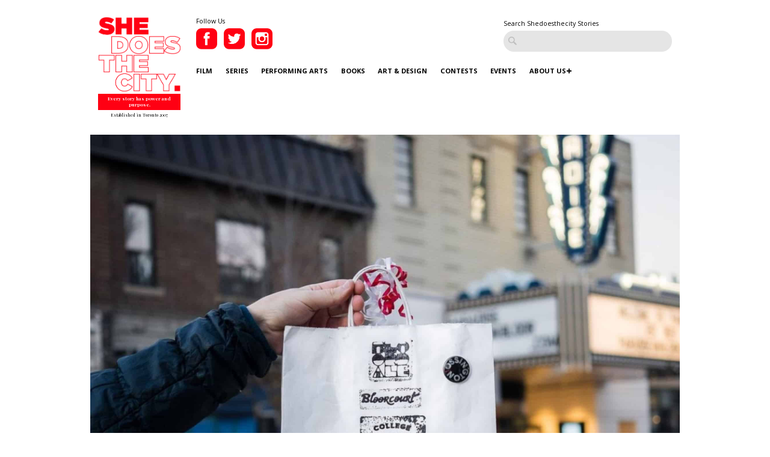

--- FILE ---
content_type: text/html; charset=UTF-8
request_url: https://www.shedoesthecity.com/order-a-bagoftoronto-to-help-support-small-businesses-in-your-neighbourhood-delivered-right-to-the-door/
body_size: 76565
content:
<!DOCTYPE html>

<head>

<meta http-equiv="Content-Type" content="text/html; charset=UTF-8" />
<meta name="viewport" content="width=device-width" />
<meta name="generator" content="WordPress 6.9" /><!-- Please leave for stats -->
<meta property="fb:admins" content="648160680" />

<meta charset="utf-8">
<meta http-equiv="X-UA-Compatible" content="IE=edge">
<meta http-equiv="Content-Type" content="text/html; charset=UTF-8" />

<meta name="generator" content="WordPress 6.9" /><!-- Please leave for stats -->

<!-- Facebook Meta Data Image -->
  <meta property="og:image" content="https://www.shedoesthecity.com/wp-content/uploads/files/2020/11/SquarePic_20201116_10381089.jpg" />

<!-- Pub Exchange  -->
<meta name="pubexchange:image" content="https://www.shedoesthecity.com/wp-content/uploads/files/2020/11/SquarePic_20201116_10381089-400x400.jpg">

<link rel="icon" href="https://www.shedoesthecity.com/wp-content/themes/sdtc-2021/images/favicon.ico">



<link rel="stylesheet" href="https://www.shedoesthecity.com/wp-content/themes/sdtc-2021/style.css" type="text/css" media="screen" />

<link rel="alternate" type="application/rss+xml" title="SheDoesTheCity RSS Feed" href="https://www.shedoesthecity.com/feed/" />
<link rel="alternate" type="application/rss+xml" title="SheDoesTheCity Comments RSS Feed" href="https://www.shedoesthecity.com/comments/feed/"  />

<link rel="pingback" href="https://www.shedoesthecity.com/xmlrpc.php" />	

<!-- Owl Carousel-->
<link rel="stylesheet" type="text/css" href="https://cdnjs.cloudflare.com/ajax/libs/OwlCarousel2/2.1.6/assets/owl.carousel.min.css">

<meta name='robots' content='index, follow, max-image-preview:large, max-snippet:-1, max-video-preview:-1' />

	<!-- This site is optimized with the Yoast SEO plugin v26.8 - https://yoast.com/product/yoast-seo-wordpress/ -->
	<title>Order a #BagOfToronto to help support small businesses in your neighbourhood | SheDoesTheCity</title>
	<link rel="canonical" href="https://www.shedoesthecity.com/order-a-bagoftoronto-to-help-support-small-businesses-in-your-neighbourhood-delivered-right-to-the-door/" />
	<meta property="og:locale" content="en_US" />
	<meta property="og:type" content="article" />
	<meta property="og:title" content="Order a #BagOfToronto to help support small businesses in your neighbourhood | SheDoesTheCity" />
	<meta property="og:description" content="Residents can now choose a Bag of Toronto from five different west-end neighbourhoods." />
	<meta property="og:url" content="https://www.shedoesthecity.com/order-a-bagoftoronto-to-help-support-small-businesses-in-your-neighbourhood-delivered-right-to-the-door/" />
	<meta property="og:site_name" content="SheDoesTheCity" />
	<meta property="article:publisher" content="https://www.facebook.com/SheDoesTheCity" />
	<meta property="article:published_time" content="2020-11-16T16:21:41+00:00" />
	<meta property="article:modified_time" content="2020-11-16T16:22:14+00:00" />
	<meta property="og:image" content="https://www.shedoesthecity.com/wp-content/uploads/files/2020/11/SquarePic_20201116_10381089.jpg" />
	<meta property="og:image:width" content="2048" />
	<meta property="og:image:height" content="2048" />
	<meta property="og:image:type" content="image/jpeg" />
	<meta name="author" content="shedoesthecity" />
	<meta name="twitter:card" content="summary_large_image" />
	<meta name="twitter:creator" content="@shedoesthecity" />
	<meta name="twitter:site" content="@shedoesthecity" />
	<meta name="twitter:label1" content="Written by" />
	<meta name="twitter:data1" content="shedoesthecity" />
	<meta name="twitter:label2" content="Est. reading time" />
	<meta name="twitter:data2" content="1 minute" />
	<script type="application/ld+json" class="yoast-schema-graph">{"@context":"https://schema.org","@graph":[{"@type":"Article","@id":"https://www.shedoesthecity.com/order-a-bagoftoronto-to-help-support-small-businesses-in-your-neighbourhood-delivered-right-to-the-door/#article","isPartOf":{"@id":"https://www.shedoesthecity.com/order-a-bagoftoronto-to-help-support-small-businesses-in-your-neighbourhood-delivered-right-to-the-door/"},"author":{"name":"shedoesthecity","@id":"https://www.shedoesthecity.com/#/schema/person/7dab62168715dd3a9c4ca0fcc3018bd8"},"headline":"Order a #BagOfToronto to help support small businesses in your neighbourhood","datePublished":"2020-11-16T16:21:41+00:00","dateModified":"2020-11-16T16:22:14+00:00","mainEntityOfPage":{"@id":"https://www.shedoesthecity.com/order-a-bagoftoronto-to-help-support-small-businesses-in-your-neighbourhood-delivered-right-to-the-door/"},"wordCount":295,"publisher":{"@id":"https://www.shedoesthecity.com/#organization"},"image":{"@id":"https://www.shedoesthecity.com/order-a-bagoftoronto-to-help-support-small-businesses-in-your-neighbourhood-delivered-right-to-the-door/#primaryimage"},"thumbnailUrl":"https://www.shedoesthecity.com/wp-content/uploads/files/2020/11/SquarePic_20201116_10381089.jpg","keywords":["Bag of Toronto","Bar Neon","Bloorcourt","Bloordale","Giuletta","Maker Bean Cafe","Ossington","Paradise Theatre","Prairie Boy Bread","Queen West","Shop Local","Style Garage"],"articleSection":["Fashion &amp; Beauty","Food &amp; Drink"],"inLanguage":"en-US"},{"@type":"WebPage","@id":"https://www.shedoesthecity.com/order-a-bagoftoronto-to-help-support-small-businesses-in-your-neighbourhood-delivered-right-to-the-door/","url":"https://www.shedoesthecity.com/order-a-bagoftoronto-to-help-support-small-businesses-in-your-neighbourhood-delivered-right-to-the-door/","name":"Order a #BagOfToronto to help support small businesses in your neighbourhood | SheDoesTheCity","isPartOf":{"@id":"https://www.shedoesthecity.com/#website"},"primaryImageOfPage":{"@id":"https://www.shedoesthecity.com/order-a-bagoftoronto-to-help-support-small-businesses-in-your-neighbourhood-delivered-right-to-the-door/#primaryimage"},"image":{"@id":"https://www.shedoesthecity.com/order-a-bagoftoronto-to-help-support-small-businesses-in-your-neighbourhood-delivered-right-to-the-door/#primaryimage"},"thumbnailUrl":"https://www.shedoesthecity.com/wp-content/uploads/files/2020/11/SquarePic_20201116_10381089.jpg","datePublished":"2020-11-16T16:21:41+00:00","dateModified":"2020-11-16T16:22:14+00:00","breadcrumb":{"@id":"https://www.shedoesthecity.com/order-a-bagoftoronto-to-help-support-small-businesses-in-your-neighbourhood-delivered-right-to-the-door/#breadcrumb"},"inLanguage":"en-US","potentialAction":[{"@type":"ReadAction","target":["https://www.shedoesthecity.com/order-a-bagoftoronto-to-help-support-small-businesses-in-your-neighbourhood-delivered-right-to-the-door/"]}]},{"@type":"ImageObject","inLanguage":"en-US","@id":"https://www.shedoesthecity.com/order-a-bagoftoronto-to-help-support-small-businesses-in-your-neighbourhood-delivered-right-to-the-door/#primaryimage","url":"https://www.shedoesthecity.com/wp-content/uploads/files/2020/11/SquarePic_20201116_10381089.jpg","contentUrl":"https://www.shedoesthecity.com/wp-content/uploads/files/2020/11/SquarePic_20201116_10381089.jpg","width":2048,"height":2048},{"@type":"BreadcrumbList","@id":"https://www.shedoesthecity.com/order-a-bagoftoronto-to-help-support-small-businesses-in-your-neighbourhood-delivered-right-to-the-door/#breadcrumb","itemListElement":[{"@type":"ListItem","position":1,"name":"shedoesthecity","item":"https://www.shedoesthecity.com/"},{"@type":"ListItem","position":2,"name":"Order a #BagOfToronto to help support small businesses in your neighbourhood"}]},{"@type":"WebSite","@id":"https://www.shedoesthecity.com/#website","url":"https://www.shedoesthecity.com/","name":"SheDoesTheCity","description":"Every story has power and purpose.","publisher":{"@id":"https://www.shedoesthecity.com/#organization"},"potentialAction":[{"@type":"SearchAction","target":{"@type":"EntryPoint","urlTemplate":"https://www.shedoesthecity.com/?s={search_term_string}"},"query-input":{"@type":"PropertyValueSpecification","valueRequired":true,"valueName":"search_term_string"}}],"inLanguage":"en-US"},{"@type":"Organization","@id":"https://www.shedoesthecity.com/#organization","name":"Shedoesthecity","url":"https://www.shedoesthecity.com/","logo":{"@type":"ImageObject","inLanguage":"en-US","@id":"https://www.shedoesthecity.com/#/schema/logo/image/","url":"https://www.shedoesthecity.com/wp-content/uploads/files/2021/12/sdtc-logo.png","contentUrl":"https://www.shedoesthecity.com/wp-content/uploads/files/2021/12/sdtc-logo.png","width":1233,"height":1113,"caption":"Shedoesthecity"},"image":{"@id":"https://www.shedoesthecity.com/#/schema/logo/image/"},"sameAs":["https://www.facebook.com/SheDoesTheCity","https://x.com/shedoesthecity","https://www.instagram.com/shedoesthecity/","https://www.linkedin.com/company/shedoesthecity/","https://www.pinterest.ca/shedoesthecity/","https://www.youtube.com/channel/UC2HhMAPO5dvsTd1zwGK4nOg"]},{"@type":"Person","@id":"https://www.shedoesthecity.com/#/schema/person/7dab62168715dd3a9c4ca0fcc3018bd8","name":"shedoesthecity","image":{"@type":"ImageObject","inLanguage":"en-US","@id":"https://www.shedoesthecity.com/#/schema/person/image/","url":"https://secure.gravatar.com/avatar/c001f8dfe4dd575778a8c1e261ff8adfe38f2067e4eb8af773c47aa7a0444feb?s=96&d=mm&r=g","contentUrl":"https://secure.gravatar.com/avatar/c001f8dfe4dd575778a8c1e261ff8adfe38f2067e4eb8af773c47aa7a0444feb?s=96&d=mm&r=g","caption":"shedoesthecity"},"description":"An imperfect life guide for women...","sameAs":["https://x.com/shedoesthecity"],"url":"https://www.shedoesthecity.com/author/shedoesthecity/"}]}</script>
	<!-- / Yoast SEO plugin. -->


<link rel="alternate" title="oEmbed (JSON)" type="application/json+oembed" href="https://www.shedoesthecity.com/wp-json/oembed/1.0/embed?url=https%3A%2F%2Fwww.shedoesthecity.com%2Forder-a-bagoftoronto-to-help-support-small-businesses-in-your-neighbourhood-delivered-right-to-the-door%2F" />
<link rel="alternate" title="oEmbed (XML)" type="text/xml+oembed" href="https://www.shedoesthecity.com/wp-json/oembed/1.0/embed?url=https%3A%2F%2Fwww.shedoesthecity.com%2Forder-a-bagoftoronto-to-help-support-small-businesses-in-your-neighbourhood-delivered-right-to-the-door%2F&#038;format=xml" />
<style id='wp-img-auto-sizes-contain-inline-css' type='text/css'>
img:is([sizes=auto i],[sizes^="auto," i]){contain-intrinsic-size:3000px 1500px}
/*# sourceURL=wp-img-auto-sizes-contain-inline-css */
</style>
<link rel='stylesheet' id='sbi_styles-css' href='https://www.shedoesthecity.com/wp-content/plugins/instagram-feed/css/sbi-styles.min.css?ver=6.10.0' type='text/css' media='all' />
<style id='wp-emoji-styles-inline-css' type='text/css'>

	img.wp-smiley, img.emoji {
		display: inline !important;
		border: none !important;
		box-shadow: none !important;
		height: 1em !important;
		width: 1em !important;
		margin: 0 0.07em !important;
		vertical-align: -0.1em !important;
		background: none !important;
		padding: 0 !important;
	}
/*# sourceURL=wp-emoji-styles-inline-css */
</style>
<style id='wp-block-library-inline-css' type='text/css'>
:root{--wp-block-synced-color:#7a00df;--wp-block-synced-color--rgb:122,0,223;--wp-bound-block-color:var(--wp-block-synced-color);--wp-editor-canvas-background:#ddd;--wp-admin-theme-color:#007cba;--wp-admin-theme-color--rgb:0,124,186;--wp-admin-theme-color-darker-10:#006ba1;--wp-admin-theme-color-darker-10--rgb:0,107,160.5;--wp-admin-theme-color-darker-20:#005a87;--wp-admin-theme-color-darker-20--rgb:0,90,135;--wp-admin-border-width-focus:2px}@media (min-resolution:192dpi){:root{--wp-admin-border-width-focus:1.5px}}.wp-element-button{cursor:pointer}:root .has-very-light-gray-background-color{background-color:#eee}:root .has-very-dark-gray-background-color{background-color:#313131}:root .has-very-light-gray-color{color:#eee}:root .has-very-dark-gray-color{color:#313131}:root .has-vivid-green-cyan-to-vivid-cyan-blue-gradient-background{background:linear-gradient(135deg,#00d084,#0693e3)}:root .has-purple-crush-gradient-background{background:linear-gradient(135deg,#34e2e4,#4721fb 50%,#ab1dfe)}:root .has-hazy-dawn-gradient-background{background:linear-gradient(135deg,#faaca8,#dad0ec)}:root .has-subdued-olive-gradient-background{background:linear-gradient(135deg,#fafae1,#67a671)}:root .has-atomic-cream-gradient-background{background:linear-gradient(135deg,#fdd79a,#004a59)}:root .has-nightshade-gradient-background{background:linear-gradient(135deg,#330968,#31cdcf)}:root .has-midnight-gradient-background{background:linear-gradient(135deg,#020381,#2874fc)}:root{--wp--preset--font-size--normal:16px;--wp--preset--font-size--huge:42px}.has-regular-font-size{font-size:1em}.has-larger-font-size{font-size:2.625em}.has-normal-font-size{font-size:var(--wp--preset--font-size--normal)}.has-huge-font-size{font-size:var(--wp--preset--font-size--huge)}.has-text-align-center{text-align:center}.has-text-align-left{text-align:left}.has-text-align-right{text-align:right}.has-fit-text{white-space:nowrap!important}#end-resizable-editor-section{display:none}.aligncenter{clear:both}.items-justified-left{justify-content:flex-start}.items-justified-center{justify-content:center}.items-justified-right{justify-content:flex-end}.items-justified-space-between{justify-content:space-between}.screen-reader-text{border:0;clip-path:inset(50%);height:1px;margin:-1px;overflow:hidden;padding:0;position:absolute;width:1px;word-wrap:normal!important}.screen-reader-text:focus{background-color:#ddd;clip-path:none;color:#444;display:block;font-size:1em;height:auto;left:5px;line-height:normal;padding:15px 23px 14px;text-decoration:none;top:5px;width:auto;z-index:100000}html :where(.has-border-color){border-style:solid}html :where([style*=border-top-color]){border-top-style:solid}html :where([style*=border-right-color]){border-right-style:solid}html :where([style*=border-bottom-color]){border-bottom-style:solid}html :where([style*=border-left-color]){border-left-style:solid}html :where([style*=border-width]){border-style:solid}html :where([style*=border-top-width]){border-top-style:solid}html :where([style*=border-right-width]){border-right-style:solid}html :where([style*=border-bottom-width]){border-bottom-style:solid}html :where([style*=border-left-width]){border-left-style:solid}html :where(img[class*=wp-image-]){height:auto;max-width:100%}:where(figure){margin:0 0 1em}html :where(.is-position-sticky){--wp-admin--admin-bar--position-offset:var(--wp-admin--admin-bar--height,0px)}@media screen and (max-width:600px){html :where(.is-position-sticky){--wp-admin--admin-bar--position-offset:0px}}
/*wp_block_styles_on_demand_placeholder:6978375c49fcc*/
/*# sourceURL=wp-block-library-inline-css */
</style>
<style id='classic-theme-styles-inline-css' type='text/css'>
/*! This file is auto-generated */
.wp-block-button__link{color:#fff;background-color:#32373c;border-radius:9999px;box-shadow:none;text-decoration:none;padding:calc(.667em + 2px) calc(1.333em + 2px);font-size:1.125em}.wp-block-file__button{background:#32373c;color:#fff;text-decoration:none}
/*# sourceURL=/wp-includes/css/classic-themes.min.css */
</style>
<link rel='stylesheet' id='contact-form-7-css' href='https://www.shedoesthecity.com/wp-content/plugins/contact-form-7/includes/css/styles.css?ver=5.8' type='text/css' media='all' />
<script type="text/javascript" src="https://www.shedoesthecity.com/wp-content/themes/sdtc-2021/js/jquery.min.js?ver=3.5.1" id="jquery-js"></script>
<script type="text/javascript" id="my_loadmore-js-extra">
/* <![CDATA[ */
var misha_loadmore_params = {"ajaxurl":"https://www.shedoesthecity.com/wp-admin/admin-ajax.php","posts":"{\"page\":0,\"name\":\"order-a-bagoftoronto-to-help-support-small-businesses-in-your-neighbourhood-delivered-right-to-the-door\",\"error\":\"\",\"m\":\"\",\"p\":0,\"post_parent\":\"\",\"subpost\":\"\",\"subpost_id\":\"\",\"attachment\":\"\",\"attachment_id\":0,\"pagename\":\"\",\"page_id\":0,\"second\":\"\",\"minute\":\"\",\"hour\":\"\",\"day\":0,\"monthnum\":0,\"year\":0,\"w\":0,\"category_name\":\"\",\"tag\":\"\",\"cat\":\"\",\"tag_id\":\"\",\"author\":\"\",\"author_name\":\"\",\"feed\":\"\",\"tb\":\"\",\"paged\":0,\"meta_key\":\"\",\"meta_value\":\"\",\"preview\":\"\",\"s\":\"\",\"sentence\":\"\",\"title\":\"\",\"fields\":\"all\",\"menu_order\":\"\",\"embed\":\"\",\"category__in\":[],\"category__not_in\":[],\"category__and\":[],\"post__in\":[],\"post__not_in\":[],\"post_name__in\":[],\"tag__in\":[],\"tag__not_in\":[],\"tag__and\":[],\"tag_slug__in\":[],\"tag_slug__and\":[],\"post_parent__in\":[],\"post_parent__not_in\":[],\"author__in\":[],\"author__not_in\":[],\"search_columns\":[],\"ignore_sticky_posts\":false,\"suppress_filters\":false,\"cache_results\":true,\"update_post_term_cache\":true,\"update_menu_item_cache\":false,\"lazy_load_term_meta\":true,\"update_post_meta_cache\":true,\"post_type\":\"\",\"posts_per_page\":9,\"nopaging\":false,\"comments_per_page\":\"50\",\"no_found_rows\":false,\"order\":\"DESC\"}","current_page":"1","max_page":"0"};
//# sourceURL=my_loadmore-js-extra
/* ]]> */
</script>
<script type="text/javascript" src="https://www.shedoesthecity.com/wp-content/themes/sdtc-2021/js/myloadmore.js?ver=6.9" id="my_loadmore-js"></script>
<link rel="https://api.w.org/" href="https://www.shedoesthecity.com/wp-json/" /><link rel="alternate" title="JSON" type="application/json" href="https://www.shedoesthecity.com/wp-json/wp/v2/posts/143374" /><link rel="EditURI" type="application/rsd+xml" title="RSD" href="https://www.shedoesthecity.com/xmlrpc.php?rsd" />
<link rel='shortlink' href='https://www.shedoesthecity.com/?p=143374' />
<script type="text/javascript">
(function(url){
	if(/(?:Chrome\/26\.0\.1410\.63 Safari\/537\.31|WordfenceTestMonBot)/.test(navigator.userAgent)){ return; }
	var addEvent = function(evt, handler) {
		if (window.addEventListener) {
			document.addEventListener(evt, handler, false);
		} else if (window.attachEvent) {
			document.attachEvent('on' + evt, handler);
		}
	};
	var removeEvent = function(evt, handler) {
		if (window.removeEventListener) {
			document.removeEventListener(evt, handler, false);
		} else if (window.detachEvent) {
			document.detachEvent('on' + evt, handler);
		}
	};
	var evts = 'contextmenu dblclick drag dragend dragenter dragleave dragover dragstart drop keydown keypress keyup mousedown mousemove mouseout mouseover mouseup mousewheel scroll'.split(' ');
	var logHuman = function() {
		if (window.wfLogHumanRan) { return; }
		window.wfLogHumanRan = true;
		var wfscr = document.createElement('script');
		wfscr.type = 'text/javascript';
		wfscr.async = true;
		wfscr.src = url + '&r=' + Math.random();
		(document.getElementsByTagName('head')[0]||document.getElementsByTagName('body')[0]).appendChild(wfscr);
		for (var i = 0; i < evts.length; i++) {
			removeEvent(evts[i], logHuman);
		}
	};
	for (var i = 0; i < evts.length; i++) {
		addEvent(evts[i], logHuman);
	}
})('//www.shedoesthecity.com/?wordfence_lh=1&hid=BD785896F0ABE976087D7E60A00084E5');
</script><script defer="" src="https://cdn.tpdads.com/configs/shedoesthecity.js"></script>
<style>
	@media screen and (min-width: 770px) {
		#dsk-banner-ad-b {
			min-height: 90px;
		}
	}
	#tpd-logo-container {
		display: none !important;
	}
</style><link rel="Shortcut Icon" type="image/x-icon" href="images/favicon.ico" /><style id="wpforms-css-vars-root">
				:root {
					--wpforms-field-border-radius: 3px;
--wpforms-field-background-color: #ffffff;
--wpforms-field-border-color: rgba( 0, 0, 0, 0.25 );
--wpforms-field-text-color: rgba( 0, 0, 0, 0.7 );
--wpforms-label-color: rgba( 0, 0, 0, 0.85 );
--wpforms-label-sublabel-color: rgba( 0, 0, 0, 0.55 );
--wpforms-label-error-color: #d63637;
--wpforms-button-border-radius: 3px;
--wpforms-button-background-color: #066aab;
--wpforms-button-text-color: #ffffff;
--wpforms-field-size-input-height: 43px;
--wpforms-field-size-input-spacing: 15px;
--wpforms-field-size-font-size: 16px;
--wpforms-field-size-line-height: 19px;
--wpforms-field-size-padding-h: 14px;
--wpforms-field-size-checkbox-size: 16px;
--wpforms-field-size-sublabel-spacing: 5px;
--wpforms-field-size-icon-size: 1;
--wpforms-label-size-font-size: 16px;
--wpforms-label-size-line-height: 19px;
--wpforms-label-size-sublabel-font-size: 14px;
--wpforms-label-size-sublabel-line-height: 17px;
--wpforms-button-size-font-size: 17px;
--wpforms-button-size-height: 41px;
--wpforms-button-size-padding-h: 15px;
--wpforms-button-size-margin-top: 10px;

				}
			</style>
</head>

<script type="text/javascript">
var homeUrl = 'https://www.shedoesthecity.com';
var templateUrl = 'https://www.shedoesthecity.com/wp-content/themes/sdtc-2021';
</script>

<body>

  <section class="signup-popover">
	<div class="large-4 columns sign-up">
		<div class="logo">
			<img src="https://www.shedoesthecity.com/wp-content/themes/sdtc-2021/images/logo-footer.png" alt="Shedoesthecity Logo">
		</div>
		<h2>Sign Up</h2>
		<p>Subscribe to our newsletter for Toronto art happenings, film screenings, book launches, and more! </p>
		<div>
		   <form class="ml-block-form" action="https://static.mailerlite.com/webforms/submit/f8p6f5" data-code="f8p6f5" method="post" target="_blank">

<input aria-label="email" aria-required="true" type="email" class="form-control" data-inputmask="" name="fields[email]" placeholder="Your Email Address..." autocomplete="email">

<input type="hidden" name="ml-submit" value="1">
<input type="submit" class="primary" value="Subscribe">
<input type="hidden" name="anticsrf" value="true">

</form>

<div class="ml-form-successBody row-success" style="display:none">
<h4>Thank you!</h4>
<p>You have successfully joined our subscriber list.</p>
</div>

<script>
  function ml_webform_success_3675859(){var r=ml_jQuery||jQuery;r(".ml-subscribe-form-3675859 .row-success").show(),r(".ml-subscribe-form-3675859 .row-form").hide()}
</script>
<img src="https://track.mailerlite.com/webforms/o/3675859/f8p6f5?v1614867640" width="1" height="1" style="max-width:1px;max-height:1px;visibility:hidden;padding:0;margin:0;display:block" alt="." border="0">
<script src="https://static.mailerlite.com/js/w/webforms.min.js?v42b571e293fbe042bc115150134382c9" type="text/javascript"></script>		</div>
		<div><a class="close-signup">No Thanks</a></div>
		<small>Every Story Has Power and Purpose</small>
	</div>

	<div class="large-8 columns" style="background-image:url('https://www.shedoesthecity.com/wp-content/uploads/files/2021/03/Website-Box.png');">
		
	</div>

</section>
	<header>
    <div class="row">
      <div class="logo large-2 small-4 column">
         <a href="https://www.shedoesthecity.com">
              <img src="https://www.shedoesthecity.com/wp-content/themes/sdtc-2021/images/logo.png" alt="Shedoesthecity Logo">
          </a>
          <span class="tagline">Every story has power and purpose.</span>
          <span class="est">Established in Toronto 2007</span>
      </div>

      <div class="large-10 column hide-for-mobile">
        <div class="social">
          <small>Follow Us</small>
          <a href="https://www.facebook.com/SheDoesTheCity" class="social-link" target="_blank">
            <img src="https://www.shedoesthecity.com/wp-content/themes/sdtc-2021/images/facebook-icon.png" alt="Facebook">          
          </a>
          <a href="https://twitter.com/shedoesthecity" class="social-link" target="_blank">
            <img src="https://www.shedoesthecity.com/wp-content/themes/sdtc-2021/images/twitter-icon.png" alt="Twitter">          
          </a>
          <a href="https://instagram.com/shedoesthecity" class="social-link" target="_blank">
            <img src="https://www.shedoesthecity.com/wp-content/themes/sdtc-2021/images/instagram-icon.png" alt="Instagram">          
          </a>                
          <div class="clearfix"></div>
       </div>

      <form method="get" id="searchform" action="https://www.shedoesthecity.com/" class="hide-for-mobile">
        <small>Search Shedoesthecity Stories</small>
        <input type="text" value="" placeholder="" id="s" name="s">
        <input type="submit" id="searchsubmit" value="Search" class="btn hide" />
      </form>

       <div class="clearfix"></div>

      <nav id="main-nav">
          <div class="menu-2021-menu-container"><ul id="menu-2021-menu" class="menu"><li id="menu-item-145072" class="menu-item menu-item-type-taxonomy menu-item-object-category menu-item-145072"><a href="https://www.shedoesthecity.com/category/film/">Film</a></li>
<li id="menu-item-145076" class="menu-item menu-item-type-taxonomy menu-item-object-category menu-item-145076"><a href="https://www.shedoesthecity.com/category/series/">Series</a></li>
<li id="menu-item-145074" class="menu-item menu-item-type-taxonomy menu-item-object-category menu-item-145074"><a href="https://www.shedoesthecity.com/category/performing-arts/">Performing Arts</a></li>
<li id="menu-item-145069" class="menu-item menu-item-type-taxonomy menu-item-object-category menu-item-145069"><a href="https://www.shedoesthecity.com/category/books/">Books</a></li>
<li id="menu-item-145068" class="menu-item menu-item-type-taxonomy menu-item-object-category menu-item-145068"><a href="https://www.shedoesthecity.com/category/art-design/">Art &amp; Design</a></li>
<li id="menu-item-145070" class="menu-item menu-item-type-taxonomy menu-item-object-category menu-item-145070"><a href="https://www.shedoesthecity.com/category/contest/">Contests</a></li>
<li id="menu-item-145071" class="menu-item menu-item-type-taxonomy menu-item-object-category menu-item-145071"><a href="https://www.shedoesthecity.com/category/events-culture/">Events</a></li>
<li id="menu-item-145077" class="menu-item menu-item-type-post_type menu-item-object-page menu-item-has-children menu-item-145077"><a href="https://www.shedoesthecity.com/about-us/">About Us</a>
<ul class="sub-menu">
	<li id="menu-item-145091" class="menu-item menu-item-type-post_type menu-item-object-page menu-item-145091"><a href="https://www.shedoesthecity.com/pitch-us/">Pitch Us!</a></li>
	<li id="menu-item-145231" class="menu-item menu-item-type-post_type menu-item-object-page menu-item-145231"><a href="https://www.shedoesthecity.com/new-voices-fund/">New Voices Fund</a></li>
</ul>
</li>
</ul></div> 
      </nav>


      

      </div><!--.large-10 column -->


      <div class="mobile-menu">
        <div class="patty"></div>
      </div>
      <nav id="mobile-nav">
          <div class="logo large-2 small-4 column">
            <a href="https://www.shedoesthecity.com">
              <img src="https://www.shedoesthecity.com/wp-content/themes/sdtc-2021/images/logo-footer.png" alt="Shedoesthecity Logo">
          </a>
          <span class="tagline">Every story has power and purpose.</span>
          </div>

          <form method="get" id="searchform" action="https://www.shedoesthecity.com/">
                <input type="text" value="" placeholder="Search" id="s" name="s">
                <input type="submit" id="searchsubmit" value="Search" class="btn hide" />
          </form>

          <div class="menu-2021-menu-container"><ul id="menu-2021-menu-1" class="menu"><li class="menu-item menu-item-type-taxonomy menu-item-object-category menu-item-145072"><a href="https://www.shedoesthecity.com/category/film/">Film</a></li>
<li class="menu-item menu-item-type-taxonomy menu-item-object-category menu-item-145076"><a href="https://www.shedoesthecity.com/category/series/">Series</a></li>
<li class="menu-item menu-item-type-taxonomy menu-item-object-category menu-item-145074"><a href="https://www.shedoesthecity.com/category/performing-arts/">Performing Arts</a></li>
<li class="menu-item menu-item-type-taxonomy menu-item-object-category menu-item-145069"><a href="https://www.shedoesthecity.com/category/books/">Books</a></li>
<li class="menu-item menu-item-type-taxonomy menu-item-object-category menu-item-145068"><a href="https://www.shedoesthecity.com/category/art-design/">Art &amp; Design</a></li>
<li class="menu-item menu-item-type-taxonomy menu-item-object-category menu-item-145070"><a href="https://www.shedoesthecity.com/category/contest/">Contests</a></li>
<li class="menu-item menu-item-type-taxonomy menu-item-object-category menu-item-145071"><a href="https://www.shedoesthecity.com/category/events-culture/">Events</a></li>
<li class="menu-item menu-item-type-post_type menu-item-object-page menu-item-has-children menu-item-145077"><a href="https://www.shedoesthecity.com/about-us/">About Us</a>
<ul class="sub-menu">
	<li class="menu-item menu-item-type-post_type menu-item-object-page menu-item-145091"><a href="https://www.shedoesthecity.com/pitch-us/">Pitch Us!</a></li>
	<li class="menu-item menu-item-type-post_type menu-item-object-page menu-item-145231"><a href="https://www.shedoesthecity.com/new-voices-fund/">New Voices Fund</a></li>
</ul>
</li>
</ul></div>
        <div class="social">
          <small>Follow Us</small>
          <a href="https://www.facebook.com/SheDoesTheCity" class="social-link" target="_blank">
            <img src="https://www.shedoesthecity.com/wp-content/themes/sdtc-2021/images/facebook-icon-mobile.png" alt="Facebook">          
          </a>
          <a href="https://twitter.com/shedoesthecity" class="social-link" target="_blank">
            <img src="https://www.shedoesthecity.com/wp-content/themes/sdtc-2021/images/twitter-icon-mobile.png" alt="Twitter">          
          </a>
          <a href="https://instagram.com/shedoesthecity" class="social-link" target="_blank">
            <img src="https://www.shedoesthecity.com/wp-content/themes/sdtc-2021/images/instagram-icon-mobile.png" alt="Instagram">          
          </a>                
          <div class="clearfix"></div>
       </div>
         

         
      </nav>
      <div class="clearfix"></div>
    </div><!--/.row-->
  </header>




	<section class="blog-single">
		<div class="row">
			<div class="post-image"><div class="bialty-container"><img width="2048" height="2048" src="https://www.shedoesthecity.com/wp-content/uploads/files/2020/11/SquarePic_20201116_10381089.jpg" class="attachment-full size-full wp-post-image" alt="" decoding="async" fetchpriority="high" srcset="https://www.shedoesthecity.com/wp-content/uploads/files/2020/11/SquarePic_20201116_10381089.jpg 2048w, https://www.shedoesthecity.com/wp-content/uploads/files/2020/11/SquarePic_20201116_10381089-300x300.jpg 300w, https://www.shedoesthecity.com/wp-content/uploads/files/2020/11/SquarePic_20201116_10381089-400x400.jpg 400w, https://www.shedoesthecity.com/wp-content/uploads/files/2020/11/SquarePic_20201116_10381089-768x768.jpg 768w, https://www.shedoesthecity.com/wp-content/uploads/files/2020/11/SquarePic_20201116_10381089-500x500.jpg 500w, https://www.shedoesthecity.com/wp-content/uploads/files/2020/11/SquarePic_20201116_10381089-250x250.jpg 250w" sizes="(max-width: 2048px) 100vw, 2048px"></div>
</div>
			<div class="post-caption">   
    
    
    
    </div>
			
			<div class="large-3 columns hide-for-mobile">
								 <div class="quote">
    
   	
</div>			</div>
			

			<div class="large-9 columns">
				<small class="category"><a href="https://www.shedoesthecity.com/category/fashion-beauty/" rel="category tag">Fashion &amp; Beauty</a>&nbsp;&nbsp;<a href="https://www.shedoesthecity.com/category/food-drink/" rel="category tag">Food &amp; Drink</a></small>	
				<h1>Order a #BagOfToronto to help support small businesses in your neighbourhood</h1>

				<div class="post-date"><span class="author">
	    shedoesthecity</span> November 16, 2020</div>			

				<div class="post-content"><div class="bialty-container"><p>The <a href="https://bagoftoronto.ca/shop">Bag of Toronto</a> is the easiest and safest way to support local businesses in your neighbourhood this holiday season.&nbsp;</p>
<p>The initiative started in the spring, when the grassroots organization launched with <a href="https://bagoftoronto.ca/our-story">A Bag of Bloor</a>, and has now expanded to include several other west-end neighbourhoods. Residents can now choose a Bag of Toronto, loaded with goodies, from five locations: Bloordale, Bloorcourt, Ossington, Queen West, and College Promenade.</p>
<p><a href="https://bagoftoronto.ca/shop">Get it for yourself</a>, or surprise friends and family with a super fun bag that allows them to sample the best from the blocks.</p>
<p><img decoding="async" class="alignnone size-medium wp-image-143376" src="https://www.shedoesthecity.com/wp-content/uploads/files/2020/11/SquarePic_20201116_10393682-400x400.jpg" alt="" width="400" height="400" srcset="https://www.shedoesthecity.com/wp-content/uploads/files/2020/11/SquarePic_20201116_10393682-400x400.jpg 400w, https://www.shedoesthecity.com/wp-content/uploads/files/2020/11/SquarePic_20201116_10393682-300x300.jpg 300w, https://www.shedoesthecity.com/wp-content/uploads/files/2020/11/SquarePic_20201116_10393682-768x768.jpg 768w, https://www.shedoesthecity.com/wp-content/uploads/files/2020/11/SquarePic_20201116_10393682-500x500.jpg 500w, https://www.shedoesthecity.com/wp-content/uploads/files/2020/11/SquarePic_20201116_10393682-250x250.jpg 250w, https://www.shedoesthecity.com/wp-content/uploads/files/2020/11/SquarePic_20201116_10393682.jpg 2048w" sizes="(max-width: 400px) 100vw, 400px"></p>
<p>Each bag will be filled with 5-7 items from a variety of shops and restaurants. <a href="https://paradiseonbloor.com/">Paradise Theatre</a>, <a href="https://themakerbean.com/">Maker Bean Cafe</a>, <a href="https://www.pausebeauty.com/">Pause Beauty</a>, <a href="http://www.wisebagel.ca/">Wise Bagel</a>, <a href="https://www.blogto.com/eat_drink/2020/10/toronto-hottest-new-african-takeout-joint-hidden-inside-coffee-shop/">Afrobeats Kitchen</a>, <a href="http://barneon.ca/">Bar Neon</a>, <a href="https://stylegarage.com/">Style Garage</a>, <a href="https://giu.ca/">Giuletta</a>, <a href="https://prairieboyfarms.wordpress.com/">Prairie Boy Bread</a>, and <a href="https://barisabel.com/">Bar Isabel</a> are just some of our local favourites taking part in this super cool initiative. If you want to see which businesses are taking part in your community, click the <a href="https://bagoftoronto.ca/our-story">&ldquo;In the Bag&rdquo;</a> tab, and you&rsquo;ll see a breakdown of each neighbourhood.&nbsp;</p>
<p>Aside from the joy of receiving a care package full of beautiful and delicious local offerings, the Bag of Toronto donates all profits to local charities, and partnering vendors pay no fees. What&rsquo;s also smart is that you pick the bag, choose delivery date from 4 weekends, and they will drop it off to your home, or a loved one&rsquo;s, making this a super safe way to support local.&nbsp;</p>
<p>We love everything about it! Get your order in now, because they&rsquo;ve already sold 250 in the first week of pre-sales. Congrats to the amazing team behind this who really figured out a clever way for Torontonians to support the local businesses they love.</p>
</div>
</div>
				
				<div class="mobile-only">
					<div class="quote">
    
   	
</div>									</div>	

				
				<hr class="post-divider"/>
				<div class="tags">Tags:  <a href="https://www.shedoesthecity.com/tag/bag-of-toronto/" rel="tag">Bag of Toronto</a>, <a href="https://www.shedoesthecity.com/tag/bar-neon/" rel="tag">Bar Neon</a>, <a href="https://www.shedoesthecity.com/tag/bloorcourt/" rel="tag">Bloorcourt</a>, <a href="https://www.shedoesthecity.com/tag/bloordale/" rel="tag">Bloordale</a>, <a href="https://www.shedoesthecity.com/tag/giuletta/" rel="tag">Giuletta</a>, <a href="https://www.shedoesthecity.com/tag/maker-bean-cafe/" rel="tag">Maker Bean Cafe</a>, <a href="https://www.shedoesthecity.com/tag/ossington/" rel="tag">Ossington</a>, <a href="https://www.shedoesthecity.com/tag/paradise-theatre/" rel="tag">Paradise Theatre</a>, <a href="https://www.shedoesthecity.com/tag/prairie-boy-bread/" rel="tag">Prairie Boy Bread</a>, <a href="https://www.shedoesthecity.com/tag/queen-west/" rel="tag">Queen West</a>, <a href="https://www.shedoesthecity.com/tag/shop-local/" rel="tag">Shop Local</a>, <a href="https://www.shedoesthecity.com/tag/style-garage/" rel="tag">Style Garage</a></div>
			
				<section class="sign-up">
	<h2>Sign Up</h2>
	<p>Subscribe to our newsletter for Toronto art happenings, film screenings, book launches, and more! </p>
	<div>
	   <form class="ml-block-form" action="https://static.mailerlite.com/webforms/submit/f8p6f5" data-code="f8p6f5" method="post" target="_blank">

<input aria-label="email" aria-required="true" type="email" class="form-control" data-inputmask="" name="fields[email]" placeholder="Your Email Address..." autocomplete="email">

<input type="hidden" name="ml-submit" value="1">
<input type="submit" class="primary" value="Subscribe">
<input type="hidden" name="anticsrf" value="true">

</form>

<div class="ml-form-successBody row-success" style="display:none">
<h4>Thank you!</h4>
<p>You have successfully joined our subscriber list.</p>
</div>

<script>
  function ml_webform_success_3675859(){var r=ml_jQuery||jQuery;r(".ml-subscribe-form-3675859 .row-success").show(),r(".ml-subscribe-form-3675859 .row-form").hide()}
</script>
<img src="https://track.mailerlite.com/webforms/o/3675859/f8p6f5?v1614867640" width="1" height="1" style="max-width:1px;max-height:1px;visibility:hidden;padding:0;margin:0;display:block" alt="." border="0">
<script src="https://static.mailerlite.com/js/w/webforms.min.js?v42b571e293fbe042bc115150134382c9" type="text/javascript"></script>	</div>
	<small>Every Story Has Power and Purpose</small>
</section>
				<section id="relatedposts">
  <h2>Related Posts</h2>
  <div class="grid-container relatedposts">
  
       
        <div class="grid-block large-3">
          <div class='background-image' style='background-image:url(https://www.shedoesthecity.com/wp-content/uploads/files/2025/01/Kuumba-Symposium-Panel-_9b075d0c5b_o-1.jpg)'></div>          <h4><a href="https://www.shedoesthecity.com/black-history-month-in-toronto-25-events-exhibits-to-attend/" class="link">
            Black History Month in Toronto: 25 Events &#038; Exhibits to Attend</a>
          </h4>
          <div class="clearfix"></div>
      </div>
     
         
        <div class="grid-block large-3">
          <div class='background-image' style='background-image:url(https://www.shedoesthecity.com/wp-content/uploads/files/2024/11/pexels-any-lane-5728308-scaled.jpg)'></div>          <h4><a href="https://www.shedoesthecity.com/15-magical-holiday-markets-to-visit-this-december-in-toronto/" class="link">
            15 Magical Holiday Markets to Visit this December in Toronto</a>
          </h4>
          <div class="clearfix"></div>
      </div>
     
         
        <div class="grid-block large-3">
          <div class='background-image' style='background-image:url(https://www.shedoesthecity.com/wp-content/uploads/files/2024/08/The-Paradise-Option-3-scaled.jpg)'></div>          <h4><a href="https://www.shedoesthecity.com/6-independent-movie-theatres-for-film-lovers-to-visit-in-toronto/" class="link">
            6 Independent Movie Theatres for Film Lovers to Visit in Toronto</a>
          </h4>
          <div class="clearfix"></div>
      </div>
     
         
        <div class="grid-block large-3">
          <div class='background-image' style='background-image:url(https://www.shedoesthecity.com/wp-content/uploads/files/2024/06/CPFF_Aug5-18_Nicola-Betts-Amelie-scaled.jpg)'></div>          <h4><a href="https://www.shedoesthecity.com/toronto-best-bets-june-18-24-toronto-outdoor-picture-show-cf-pride-market-give-me-liberty-more/" class="link">
            Toronto Best Bets: June 18-24 – Toronto Outdoor Picture Show, CF Pride Market, Give Me Liberty &#038; MORE</a>
          </h4>
          <div class="clearfix"></div>
      </div>
     
      </div>
</section>
			</div>


			<div class="clearfix"></div>
		</div>		
		<div class="clearfix"></div>
	</section>

	<section id="sign-up">
		
	</section>

	<section>
		
	</section>


<section id="instagram">
	<div class="row">	
		<h4><img src="https://www.shedoesthecity.com/wp-content/themes/sdtc-2021/images/instagram-logo.png"> Follow Us On Instagram</h4>
				
<div id="sb_instagram"  class="sbi sbi_mob_col_1 sbi_tab_col_2 sbi_col_4 sbi_width_resp" style="padding-bottom: 10px;"	 data-feedid="*2"  data-res="auto" data-cols="4" data-colsmobile="1" data-colstablet="2" data-num="4" data-nummobile="4" data-item-padding="5"	 data-shortcode-atts="{&quot;feed&quot;:&quot;2&quot;}"  data-postid="143374" data-locatornonce="e89babf652" data-imageaspectratio="1:1" data-sbi-flags="favorLocal">
	<div class="sb_instagram_header "   >
	<a class="sbi_header_link" target="_blank"
	   rel="nofollow noopener" href="https://www.instagram.com/shedoesthecity/" title="@shedoesthecity">
		<div class="sbi_header_text sbi_no_bio">
			<div class="sbi_header_img"  data-avatar-url="https://scontent-ord5-2.cdninstagram.com/v/t51.2885-19/22709465_1615403765195364_3721702939962638336_n.jpg?stp=dst-jpg_s206x206_tt6&amp;_nc_cat=103&amp;ccb=7-5&amp;_nc_sid=bf7eb4&amp;efg=eyJ2ZW5jb2RlX3RhZyI6InByb2ZpbGVfcGljLnd3dy43MTAuQzMifQ%3D%3D&amp;_nc_ohc=Npv8MHmHFQYQ7kNvwHsGyPO&amp;_nc_oc=Adn9qCfqRW26wEtr5Wt2Y6u5N23GiIxRk8ZqThy2YkpWTuzimICPkzb29d0LtODkktg&amp;_nc_zt=24&amp;_nc_ht=scontent-ord5-2.cdninstagram.com&amp;edm=AP4hL3IEAAAA&amp;_nc_tpa=Q5bMBQHLxHKFlCgUiR-PXLUINMvfLtE6I8NaqJXFDSTizBEHAXTZqXsQZFS9Gj7wCuwGqEqgXI0wTUGeuQ&amp;oh=00_AfpebmO9m1pScIVYKWptocehCaJPBEyCLC177AheeHglhQ&amp;oe=697D641D">
									<div class="sbi_header_img_hover"  ><svg class="sbi_new_logo fa-instagram fa-w-14" aria-hidden="true" data-fa-processed="" aria-label="Instagram" data-prefix="fab" data-icon="instagram" role="img" viewBox="0 0 448 512">
                    <path fill="currentColor" d="M224.1 141c-63.6 0-114.9 51.3-114.9 114.9s51.3 114.9 114.9 114.9S339 319.5 339 255.9 287.7 141 224.1 141zm0 189.6c-41.1 0-74.7-33.5-74.7-74.7s33.5-74.7 74.7-74.7 74.7 33.5 74.7 74.7-33.6 74.7-74.7 74.7zm146.4-194.3c0 14.9-12 26.8-26.8 26.8-14.9 0-26.8-12-26.8-26.8s12-26.8 26.8-26.8 26.8 12 26.8 26.8zm76.1 27.2c-1.7-35.9-9.9-67.7-36.2-93.9-26.2-26.2-58-34.4-93.9-36.2-37-2.1-147.9-2.1-184.9 0-35.8 1.7-67.6 9.9-93.9 36.1s-34.4 58-36.2 93.9c-2.1 37-2.1 147.9 0 184.9 1.7 35.9 9.9 67.7 36.2 93.9s58 34.4 93.9 36.2c37 2.1 147.9 2.1 184.9 0 35.9-1.7 67.7-9.9 93.9-36.2 26.2-26.2 34.4-58 36.2-93.9 2.1-37 2.1-147.8 0-184.8zM398.8 388c-7.8 19.6-22.9 34.7-42.6 42.6-29.5 11.7-99.5 9-132.1 9s-102.7 2.6-132.1-9c-19.6-7.8-34.7-22.9-42.6-42.6-11.7-29.5-9-99.5-9-132.1s-2.6-102.7 9-132.1c7.8-19.6 22.9-34.7 42.6-42.6 29.5-11.7 99.5-9 132.1-9s102.7-2.6 132.1 9c19.6 7.8 34.7 22.9 42.6 42.6 11.7 29.5 9 99.5 9 132.1s2.7 102.7-9 132.1z"></path>
                </svg></div>
					<img  src="https://www.shedoesthecity.com/wp-content/uploads/files/2023/07/download.jpg" alt="" width="50" height="50">
				
							</div>

			<div class="sbi_feedtheme_header_text">
				<h3>shedoesthecity</h3>
							</div>
		</div>
	</a>
</div>

	<div id="sbi_images"  style="gap: 10px;">
		<div class="sbi_item sbi_type_carousel sbi_new sbi_transition"
	id="sbi_17937848949161362" data-date="1769204431">
	<div class="sbi_photo_wrap">
		<a class="sbi_photo" href="https://www.instagram.com/p/DT3l5IXj7DW/" target="_blank" rel="noopener nofollow"
			data-full-res="https://scontent-ord5-2.cdninstagram.com/v/t51.82787-15/620727544_18550981459028401_4205390006677499306_n.jpg?stp=dst-jpg_e35_tt6&#038;_nc_cat=104&#038;ccb=7-5&#038;_nc_sid=18de74&#038;efg=eyJlZmdfdGFnIjoiQ0FST1VTRUxfSVRFTS5iZXN0X2ltYWdlX3VybGdlbi5DMyJ9&#038;_nc_ohc=i8xaGRbPcJMQ7kNvwF-NkN0&#038;_nc_oc=AdlMuZ5UDTHW0YMKCq0N2wRlQ2pUrDTVpxk5ZGSTssLlT5xfftNsDcfyg42TgLwaXa0&#038;_nc_zt=23&#038;_nc_ht=scontent-ord5-2.cdninstagram.com&#038;edm=ANo9K5cEAAAA&#038;_nc_gid=Qb5cPOrrXbj2-zXgpKe6bA&#038;oh=00_AfrURXAOA-18fMdLg9twIJzxpUwRLujVbZXGDTKYhfyGFQ&#038;oe=697D88AE"
			data-img-src-set="{&quot;d&quot;:&quot;https:\/\/scontent-ord5-2.cdninstagram.com\/v\/t51.82787-15\/620727544_18550981459028401_4205390006677499306_n.jpg?stp=dst-jpg_e35_tt6&amp;_nc_cat=104&amp;ccb=7-5&amp;_nc_sid=18de74&amp;efg=eyJlZmdfdGFnIjoiQ0FST1VTRUxfSVRFTS5iZXN0X2ltYWdlX3VybGdlbi5DMyJ9&amp;_nc_ohc=i8xaGRbPcJMQ7kNvwF-NkN0&amp;_nc_oc=AdlMuZ5UDTHW0YMKCq0N2wRlQ2pUrDTVpxk5ZGSTssLlT5xfftNsDcfyg42TgLwaXa0&amp;_nc_zt=23&amp;_nc_ht=scontent-ord5-2.cdninstagram.com&amp;edm=ANo9K5cEAAAA&amp;_nc_gid=Qb5cPOrrXbj2-zXgpKe6bA&amp;oh=00_AfrURXAOA-18fMdLg9twIJzxpUwRLujVbZXGDTKYhfyGFQ&amp;oe=697D88AE&quot;,&quot;150&quot;:&quot;https:\/\/scontent-ord5-2.cdninstagram.com\/v\/t51.82787-15\/620727544_18550981459028401_4205390006677499306_n.jpg?stp=dst-jpg_e35_tt6&amp;_nc_cat=104&amp;ccb=7-5&amp;_nc_sid=18de74&amp;efg=eyJlZmdfdGFnIjoiQ0FST1VTRUxfSVRFTS5iZXN0X2ltYWdlX3VybGdlbi5DMyJ9&amp;_nc_ohc=i8xaGRbPcJMQ7kNvwF-NkN0&amp;_nc_oc=AdlMuZ5UDTHW0YMKCq0N2wRlQ2pUrDTVpxk5ZGSTssLlT5xfftNsDcfyg42TgLwaXa0&amp;_nc_zt=23&amp;_nc_ht=scontent-ord5-2.cdninstagram.com&amp;edm=ANo9K5cEAAAA&amp;_nc_gid=Qb5cPOrrXbj2-zXgpKe6bA&amp;oh=00_AfrURXAOA-18fMdLg9twIJzxpUwRLujVbZXGDTKYhfyGFQ&amp;oe=697D88AE&quot;,&quot;320&quot;:&quot;https:\/\/scontent-ord5-2.cdninstagram.com\/v\/t51.82787-15\/620727544_18550981459028401_4205390006677499306_n.jpg?stp=dst-jpg_e35_tt6&amp;_nc_cat=104&amp;ccb=7-5&amp;_nc_sid=18de74&amp;efg=eyJlZmdfdGFnIjoiQ0FST1VTRUxfSVRFTS5iZXN0X2ltYWdlX3VybGdlbi5DMyJ9&amp;_nc_ohc=i8xaGRbPcJMQ7kNvwF-NkN0&amp;_nc_oc=AdlMuZ5UDTHW0YMKCq0N2wRlQ2pUrDTVpxk5ZGSTssLlT5xfftNsDcfyg42TgLwaXa0&amp;_nc_zt=23&amp;_nc_ht=scontent-ord5-2.cdninstagram.com&amp;edm=ANo9K5cEAAAA&amp;_nc_gid=Qb5cPOrrXbj2-zXgpKe6bA&amp;oh=00_AfrURXAOA-18fMdLg9twIJzxpUwRLujVbZXGDTKYhfyGFQ&amp;oe=697D88AE&quot;,&quot;640&quot;:&quot;https:\/\/scontent-ord5-2.cdninstagram.com\/v\/t51.82787-15\/620727544_18550981459028401_4205390006677499306_n.jpg?stp=dst-jpg_e35_tt6&amp;_nc_cat=104&amp;ccb=7-5&amp;_nc_sid=18de74&amp;efg=eyJlZmdfdGFnIjoiQ0FST1VTRUxfSVRFTS5iZXN0X2ltYWdlX3VybGdlbi5DMyJ9&amp;_nc_ohc=i8xaGRbPcJMQ7kNvwF-NkN0&amp;_nc_oc=AdlMuZ5UDTHW0YMKCq0N2wRlQ2pUrDTVpxk5ZGSTssLlT5xfftNsDcfyg42TgLwaXa0&amp;_nc_zt=23&amp;_nc_ht=scontent-ord5-2.cdninstagram.com&amp;edm=ANo9K5cEAAAA&amp;_nc_gid=Qb5cPOrrXbj2-zXgpKe6bA&amp;oh=00_AfrURXAOA-18fMdLg9twIJzxpUwRLujVbZXGDTKYhfyGFQ&amp;oe=697D88AE&quot;}">
			<span class="sbi-screenreader">DESIGNTO: 8 free things to see at this city-wide f</span>
			<svg class="svg-inline--fa fa-clone fa-w-16 sbi_lightbox_carousel_icon" aria-hidden="true" aria-label="Clone" data-fa-proƒcessed="" data-prefix="far" data-icon="clone" role="img" xmlns="http://www.w3.org/2000/svg" viewBox="0 0 512 512">
                    <path fill="currentColor" d="M464 0H144c-26.51 0-48 21.49-48 48v48H48c-26.51 0-48 21.49-48 48v320c0 26.51 21.49 48 48 48h320c26.51 0 48-21.49 48-48v-48h48c26.51 0 48-21.49 48-48V48c0-26.51-21.49-48-48-48zM362 464H54a6 6 0 0 1-6-6V150a6 6 0 0 1 6-6h42v224c0 26.51 21.49 48 48 48h224v42a6 6 0 0 1-6 6zm96-96H150a6 6 0 0 1-6-6V54a6 6 0 0 1 6-6h308a6 6 0 0 1 6 6v308a6 6 0 0 1-6 6z"></path>
                </svg>						<img src="https://www.shedoesthecity.com/wp-content/plugins/instagram-feed/img/placeholder.png" alt="DESIGNTO: 8 free things to see at this city-wide festival 👀

Canada’s largest celebration of design kicks off today, with 100+ FREE events, exhibits, and installations around the city! 

Some art &amp; design projects on our radar:

💫“Wallflowers” by @girlsanddinosaurs
💫“TO·BE·LONGING: Portraits of Queer Living” by @qthai with @acehoteltoronto 
💫 “Renaissance” by @elle.poppo 
💫“Urban Love Letters” by @ph1_studios
💫“Suspending Support: The Hidden Architecture of the Bra” by @underpinningswithmimi &amp; @broadlingerie 
💫“Hope and Healing Canada - A Journey Towards Decolonization and Reconciliation” by @traceymae_chambers 
💫“Joyous Shindig” by @laurennicole.makes 
💫“Slow Furniture” by @heidiearnshawdesign 

The @designto festival runs from January 23-February 1. Discover new work from hundreds of artists and get inspired. 👩‍🎨✨

#DesignTO #torontoevents #torontotodo #torontodesign
#DesignTO26" aria-hidden="true">
		</a>
	</div>
</div><div class="sbi_item sbi_type_carousel sbi_new sbi_transition"
	id="sbi_17895643527385847" data-date="1769096039">
	<div class="sbi_photo_wrap">
		<a class="sbi_photo" href="https://www.instagram.com/p/DT0XJsrAGGE/" target="_blank" rel="noopener nofollow"
			data-full-res="https://scontent-ord5-2.cdninstagram.com/v/t51.82787-15/620870371_18550685605028401_7098287651225581984_n.jpg?stp=dst-jpg_e35_tt6&#038;_nc_cat=103&#038;ccb=7-5&#038;_nc_sid=18de74&#038;efg=eyJlZmdfdGFnIjoiQ0FST1VTRUxfSVRFTS5iZXN0X2ltYWdlX3VybGdlbi5DMyJ9&#038;_nc_ohc=wSqNbMeq5qAQ7kNvwGzFbz3&#038;_nc_oc=AdntEXaDGsuWv59SXtP784iDylnoPmkUBwDvoGuxl4E2uxycit-naXuiqkw9D6bUnmI&#038;_nc_zt=23&#038;_nc_ht=scontent-ord5-2.cdninstagram.com&#038;edm=ANo9K5cEAAAA&#038;_nc_gid=Qb5cPOrrXbj2-zXgpKe6bA&#038;oh=00_Afo41UdAckTQKCLLQ-3POZ5c4Gd4Zn3H226h_TqXnkokxg&#038;oe=697D7572"
			data-img-src-set="{&quot;d&quot;:&quot;https:\/\/scontent-ord5-2.cdninstagram.com\/v\/t51.82787-15\/620870371_18550685605028401_7098287651225581984_n.jpg?stp=dst-jpg_e35_tt6&amp;_nc_cat=103&amp;ccb=7-5&amp;_nc_sid=18de74&amp;efg=eyJlZmdfdGFnIjoiQ0FST1VTRUxfSVRFTS5iZXN0X2ltYWdlX3VybGdlbi5DMyJ9&amp;_nc_ohc=wSqNbMeq5qAQ7kNvwGzFbz3&amp;_nc_oc=AdntEXaDGsuWv59SXtP784iDylnoPmkUBwDvoGuxl4E2uxycit-naXuiqkw9D6bUnmI&amp;_nc_zt=23&amp;_nc_ht=scontent-ord5-2.cdninstagram.com&amp;edm=ANo9K5cEAAAA&amp;_nc_gid=Qb5cPOrrXbj2-zXgpKe6bA&amp;oh=00_Afo41UdAckTQKCLLQ-3POZ5c4Gd4Zn3H226h_TqXnkokxg&amp;oe=697D7572&quot;,&quot;150&quot;:&quot;https:\/\/scontent-ord5-2.cdninstagram.com\/v\/t51.82787-15\/620870371_18550685605028401_7098287651225581984_n.jpg?stp=dst-jpg_e35_tt6&amp;_nc_cat=103&amp;ccb=7-5&amp;_nc_sid=18de74&amp;efg=eyJlZmdfdGFnIjoiQ0FST1VTRUxfSVRFTS5iZXN0X2ltYWdlX3VybGdlbi5DMyJ9&amp;_nc_ohc=wSqNbMeq5qAQ7kNvwGzFbz3&amp;_nc_oc=AdntEXaDGsuWv59SXtP784iDylnoPmkUBwDvoGuxl4E2uxycit-naXuiqkw9D6bUnmI&amp;_nc_zt=23&amp;_nc_ht=scontent-ord5-2.cdninstagram.com&amp;edm=ANo9K5cEAAAA&amp;_nc_gid=Qb5cPOrrXbj2-zXgpKe6bA&amp;oh=00_Afo41UdAckTQKCLLQ-3POZ5c4Gd4Zn3H226h_TqXnkokxg&amp;oe=697D7572&quot;,&quot;320&quot;:&quot;https:\/\/scontent-ord5-2.cdninstagram.com\/v\/t51.82787-15\/620870371_18550685605028401_7098287651225581984_n.jpg?stp=dst-jpg_e35_tt6&amp;_nc_cat=103&amp;ccb=7-5&amp;_nc_sid=18de74&amp;efg=eyJlZmdfdGFnIjoiQ0FST1VTRUxfSVRFTS5iZXN0X2ltYWdlX3VybGdlbi5DMyJ9&amp;_nc_ohc=wSqNbMeq5qAQ7kNvwGzFbz3&amp;_nc_oc=AdntEXaDGsuWv59SXtP784iDylnoPmkUBwDvoGuxl4E2uxycit-naXuiqkw9D6bUnmI&amp;_nc_zt=23&amp;_nc_ht=scontent-ord5-2.cdninstagram.com&amp;edm=ANo9K5cEAAAA&amp;_nc_gid=Qb5cPOrrXbj2-zXgpKe6bA&amp;oh=00_Afo41UdAckTQKCLLQ-3POZ5c4Gd4Zn3H226h_TqXnkokxg&amp;oe=697D7572&quot;,&quot;640&quot;:&quot;https:\/\/scontent-ord5-2.cdninstagram.com\/v\/t51.82787-15\/620870371_18550685605028401_7098287651225581984_n.jpg?stp=dst-jpg_e35_tt6&amp;_nc_cat=103&amp;ccb=7-5&amp;_nc_sid=18de74&amp;efg=eyJlZmdfdGFnIjoiQ0FST1VTRUxfSVRFTS5iZXN0X2ltYWdlX3VybGdlbi5DMyJ9&amp;_nc_ohc=wSqNbMeq5qAQ7kNvwGzFbz3&amp;_nc_oc=AdntEXaDGsuWv59SXtP784iDylnoPmkUBwDvoGuxl4E2uxycit-naXuiqkw9D6bUnmI&amp;_nc_zt=23&amp;_nc_ht=scontent-ord5-2.cdninstagram.com&amp;edm=ANo9K5cEAAAA&amp;_nc_gid=Qb5cPOrrXbj2-zXgpKe6bA&amp;oh=00_Afo41UdAckTQKCLLQ-3POZ5c4Gd4Zn3H226h_TqXnkokxg&amp;oe=697D7572&quot;}">
			<span class="sbi-screenreader">✨Nominations are in for the 2026 @oscars, and ther</span>
			<svg class="svg-inline--fa fa-clone fa-w-16 sbi_lightbox_carousel_icon" aria-hidden="true" aria-label="Clone" data-fa-proƒcessed="" data-prefix="far" data-icon="clone" role="img" xmlns="http://www.w3.org/2000/svg" viewBox="0 0 512 512">
                    <path fill="currentColor" d="M464 0H144c-26.51 0-48 21.49-48 48v48H48c-26.51 0-48 21.49-48 48v320c0 26.51 21.49 48 48 48h320c26.51 0 48-21.49 48-48v-48h48c26.51 0 48-21.49 48-48V48c0-26.51-21.49-48-48-48zM362 464H54a6 6 0 0 1-6-6V150a6 6 0 0 1 6-6h42v224c0 26.51 21.49 48 48 48h224v42a6 6 0 0 1-6 6zm96-96H150a6 6 0 0 1-6-6V54a6 6 0 0 1 6-6h308a6 6 0 0 1 6 6v308a6 6 0 0 1-6 6z"></path>
                </svg>						<img src="https://www.shedoesthecity.com/wp-content/plugins/instagram-feed/img/placeholder.png" alt="✨Nominations are in for the 2026 @oscars, and there is currently a record of 74 women nominated this year! ✨

Many of them are first time nominees, including actresses @fullyrosebyrne, @ellefanning, @teyanataylor, @renatereinsve, @wunmimosaku (who stars in #Sinners, the most nominated film in Oscar history), and @ingalilleaas 🎬💕

Amy Madigan receives a nomination for #Weapons, 40 years after she was first nominated for her role in ‘Twice in a Lifetime’.

Jessie Buckley, Emma Stone, and @katehudson are also in consideration for Best Actress in a Leading Role. 

We can’t wait to find out who will win at the ceremony, happening on March 15. 

📸 A.M.P.S.

#oscars #womeninfilm #wunmimosaku" aria-hidden="true">
		</a>
	</div>
</div><div class="sbi_item sbi_type_carousel sbi_new sbi_transition"
	id="sbi_17954244294054692" data-date="1768949488">
	<div class="sbi_photo_wrap">
		<a class="sbi_photo" href="https://www.instagram.com/p/DTv_oF7j-Vy/" target="_blank" rel="noopener nofollow"
			data-full-res="https://scontent-ord5-3.cdninstagram.com/v/t51.82787-15/619680469_18550308991028401_3548982927494159683_n.jpg?stp=dst-jpg_e35_tt6&#038;_nc_cat=106&#038;ccb=7-5&#038;_nc_sid=18de74&#038;efg=eyJlZmdfdGFnIjoiQ0FST1VTRUxfSVRFTS5iZXN0X2ltYWdlX3VybGdlbi5DMyJ9&#038;_nc_ohc=0Gen06q4yOQQ7kNvwGdtn0q&#038;_nc_oc=AdnlW0aNow9nq5i1NagWNQKrDK2Tu6jsiKWweDhYbqPnetkSdUu0k3lpYlAu1pAWtjE&#038;_nc_zt=23&#038;_nc_ht=scontent-ord5-3.cdninstagram.com&#038;edm=ANo9K5cEAAAA&#038;_nc_gid=Qb5cPOrrXbj2-zXgpKe6bA&#038;oh=00_Afp0HDhw-JHeCWEp8L3RxRt82Yn4cvbFHgyYjkQvajADkA&#038;oe=697D8BE5"
			data-img-src-set="{&quot;d&quot;:&quot;https:\/\/scontent-ord5-3.cdninstagram.com\/v\/t51.82787-15\/619680469_18550308991028401_3548982927494159683_n.jpg?stp=dst-jpg_e35_tt6&amp;_nc_cat=106&amp;ccb=7-5&amp;_nc_sid=18de74&amp;efg=eyJlZmdfdGFnIjoiQ0FST1VTRUxfSVRFTS5iZXN0X2ltYWdlX3VybGdlbi5DMyJ9&amp;_nc_ohc=0Gen06q4yOQQ7kNvwGdtn0q&amp;_nc_oc=AdnlW0aNow9nq5i1NagWNQKrDK2Tu6jsiKWweDhYbqPnetkSdUu0k3lpYlAu1pAWtjE&amp;_nc_zt=23&amp;_nc_ht=scontent-ord5-3.cdninstagram.com&amp;edm=ANo9K5cEAAAA&amp;_nc_gid=Qb5cPOrrXbj2-zXgpKe6bA&amp;oh=00_Afp0HDhw-JHeCWEp8L3RxRt82Yn4cvbFHgyYjkQvajADkA&amp;oe=697D8BE5&quot;,&quot;150&quot;:&quot;https:\/\/scontent-ord5-3.cdninstagram.com\/v\/t51.82787-15\/619680469_18550308991028401_3548982927494159683_n.jpg?stp=dst-jpg_e35_tt6&amp;_nc_cat=106&amp;ccb=7-5&amp;_nc_sid=18de74&amp;efg=eyJlZmdfdGFnIjoiQ0FST1VTRUxfSVRFTS5iZXN0X2ltYWdlX3VybGdlbi5DMyJ9&amp;_nc_ohc=0Gen06q4yOQQ7kNvwGdtn0q&amp;_nc_oc=AdnlW0aNow9nq5i1NagWNQKrDK2Tu6jsiKWweDhYbqPnetkSdUu0k3lpYlAu1pAWtjE&amp;_nc_zt=23&amp;_nc_ht=scontent-ord5-3.cdninstagram.com&amp;edm=ANo9K5cEAAAA&amp;_nc_gid=Qb5cPOrrXbj2-zXgpKe6bA&amp;oh=00_Afp0HDhw-JHeCWEp8L3RxRt82Yn4cvbFHgyYjkQvajADkA&amp;oe=697D8BE5&quot;,&quot;320&quot;:&quot;https:\/\/scontent-ord5-3.cdninstagram.com\/v\/t51.82787-15\/619680469_18550308991028401_3548982927494159683_n.jpg?stp=dst-jpg_e35_tt6&amp;_nc_cat=106&amp;ccb=7-5&amp;_nc_sid=18de74&amp;efg=eyJlZmdfdGFnIjoiQ0FST1VTRUxfSVRFTS5iZXN0X2ltYWdlX3VybGdlbi5DMyJ9&amp;_nc_ohc=0Gen06q4yOQQ7kNvwGdtn0q&amp;_nc_oc=AdnlW0aNow9nq5i1NagWNQKrDK2Tu6jsiKWweDhYbqPnetkSdUu0k3lpYlAu1pAWtjE&amp;_nc_zt=23&amp;_nc_ht=scontent-ord5-3.cdninstagram.com&amp;edm=ANo9K5cEAAAA&amp;_nc_gid=Qb5cPOrrXbj2-zXgpKe6bA&amp;oh=00_Afp0HDhw-JHeCWEp8L3RxRt82Yn4cvbFHgyYjkQvajADkA&amp;oe=697D8BE5&quot;,&quot;640&quot;:&quot;https:\/\/scontent-ord5-3.cdninstagram.com\/v\/t51.82787-15\/619680469_18550308991028401_3548982927494159683_n.jpg?stp=dst-jpg_e35_tt6&amp;_nc_cat=106&amp;ccb=7-5&amp;_nc_sid=18de74&amp;efg=eyJlZmdfdGFnIjoiQ0FST1VTRUxfSVRFTS5iZXN0X2ltYWdlX3VybGdlbi5DMyJ9&amp;_nc_ohc=0Gen06q4yOQQ7kNvwGdtn0q&amp;_nc_oc=AdnlW0aNow9nq5i1NagWNQKrDK2Tu6jsiKWweDhYbqPnetkSdUu0k3lpYlAu1pAWtjE&amp;_nc_zt=23&amp;_nc_ht=scontent-ord5-3.cdninstagram.com&amp;edm=ANo9K5cEAAAA&amp;_nc_gid=Qb5cPOrrXbj2-zXgpKe6bA&amp;oh=00_Afp0HDhw-JHeCWEp8L3RxRt82Yn4cvbFHgyYjkQvajADkA&amp;oe=697D8BE5&quot;}">
			<span class="sbi-screenreader">After the massive success of ‘Heated Rivalry’, boo</span>
			<svg class="svg-inline--fa fa-clone fa-w-16 sbi_lightbox_carousel_icon" aria-hidden="true" aria-label="Clone" data-fa-proƒcessed="" data-prefix="far" data-icon="clone" role="img" xmlns="http://www.w3.org/2000/svg" viewBox="0 0 512 512">
                    <path fill="currentColor" d="M464 0H144c-26.51 0-48 21.49-48 48v48H48c-26.51 0-48 21.49-48 48v320c0 26.51 21.49 48 48 48h320c26.51 0 48-21.49 48-48v-48h48c26.51 0 48-21.49 48-48V48c0-26.51-21.49-48-48-48zM362 464H54a6 6 0 0 1-6-6V150a6 6 0 0 1 6-6h42v224c0 26.51 21.49 48 48 48h224v42a6 6 0 0 1-6 6zm96-96H150a6 6 0 0 1-6-6V54a6 6 0 0 1 6-6h308a6 6 0 0 1 6 6v308a6 6 0 0 1-6 6z"></path>
                </svg>						<img src="https://www.shedoesthecity.com/wp-content/plugins/instagram-feed/img/placeholder.png" alt="After the massive success of ‘Heated Rivalry’, book adaptations are having a moment!

If you are looking for new books, TV series, or films to watch next, @readwithmeemz has made a list of page-to-screen adaptations to check out in 2026 📚🎬

🔗Tap the link in our bio for more recommendations🔗

#findingheredge #bookadaptations #hungergames #wutheringheights #whattowatch" aria-hidden="true">
		</a>
	</div>
</div><div class="sbi_item sbi_type_carousel sbi_new sbi_transition"
	id="sbi_17897476461376475" data-date="1768862438">
	<div class="sbi_photo_wrap">
		<a class="sbi_photo" href="https://www.instagram.com/p/DTtZl5tj6Rj/" target="_blank" rel="noopener nofollow"
			data-full-res="https://scontent-ord5-2.cdninstagram.com/v/t51.82787-15/619212974_18550108579028401_1674336095086508369_n.jpg?stp=dst-jpg_e35_tt6&#038;_nc_cat=104&#038;ccb=7-5&#038;_nc_sid=18de74&#038;efg=eyJlZmdfdGFnIjoiQ0FST1VTRUxfSVRFTS5iZXN0X2ltYWdlX3VybGdlbi5DMyJ9&#038;_nc_ohc=ZWbkJD6V8jcQ7kNvwEHRNG-&#038;_nc_oc=AdkLgdVWHn90wnsMZ558600xX_Al3_llEALv40Y5k4LoJMxdD9K120uo7HWyc2ggFT8&#038;_nc_zt=23&#038;_nc_ht=scontent-ord5-2.cdninstagram.com&#038;edm=ANo9K5cEAAAA&#038;_nc_gid=Qb5cPOrrXbj2-zXgpKe6bA&#038;oh=00_AfpAvQK1SXnjvX3voqFEY6ZIwyTvduRTZeDlVTY9gs7OqA&#038;oe=697D8C9B"
			data-img-src-set="{&quot;d&quot;:&quot;https:\/\/scontent-ord5-2.cdninstagram.com\/v\/t51.82787-15\/619212974_18550108579028401_1674336095086508369_n.jpg?stp=dst-jpg_e35_tt6&amp;_nc_cat=104&amp;ccb=7-5&amp;_nc_sid=18de74&amp;efg=eyJlZmdfdGFnIjoiQ0FST1VTRUxfSVRFTS5iZXN0X2ltYWdlX3VybGdlbi5DMyJ9&amp;_nc_ohc=ZWbkJD6V8jcQ7kNvwEHRNG-&amp;_nc_oc=AdkLgdVWHn90wnsMZ558600xX_Al3_llEALv40Y5k4LoJMxdD9K120uo7HWyc2ggFT8&amp;_nc_zt=23&amp;_nc_ht=scontent-ord5-2.cdninstagram.com&amp;edm=ANo9K5cEAAAA&amp;_nc_gid=Qb5cPOrrXbj2-zXgpKe6bA&amp;oh=00_AfpAvQK1SXnjvX3voqFEY6ZIwyTvduRTZeDlVTY9gs7OqA&amp;oe=697D8C9B&quot;,&quot;150&quot;:&quot;https:\/\/scontent-ord5-2.cdninstagram.com\/v\/t51.82787-15\/619212974_18550108579028401_1674336095086508369_n.jpg?stp=dst-jpg_e35_tt6&amp;_nc_cat=104&amp;ccb=7-5&amp;_nc_sid=18de74&amp;efg=eyJlZmdfdGFnIjoiQ0FST1VTRUxfSVRFTS5iZXN0X2ltYWdlX3VybGdlbi5DMyJ9&amp;_nc_ohc=ZWbkJD6V8jcQ7kNvwEHRNG-&amp;_nc_oc=AdkLgdVWHn90wnsMZ558600xX_Al3_llEALv40Y5k4LoJMxdD9K120uo7HWyc2ggFT8&amp;_nc_zt=23&amp;_nc_ht=scontent-ord5-2.cdninstagram.com&amp;edm=ANo9K5cEAAAA&amp;_nc_gid=Qb5cPOrrXbj2-zXgpKe6bA&amp;oh=00_AfpAvQK1SXnjvX3voqFEY6ZIwyTvduRTZeDlVTY9gs7OqA&amp;oe=697D8C9B&quot;,&quot;320&quot;:&quot;https:\/\/scontent-ord5-2.cdninstagram.com\/v\/t51.82787-15\/619212974_18550108579028401_1674336095086508369_n.jpg?stp=dst-jpg_e35_tt6&amp;_nc_cat=104&amp;ccb=7-5&amp;_nc_sid=18de74&amp;efg=eyJlZmdfdGFnIjoiQ0FST1VTRUxfSVRFTS5iZXN0X2ltYWdlX3VybGdlbi5DMyJ9&amp;_nc_ohc=ZWbkJD6V8jcQ7kNvwEHRNG-&amp;_nc_oc=AdkLgdVWHn90wnsMZ558600xX_Al3_llEALv40Y5k4LoJMxdD9K120uo7HWyc2ggFT8&amp;_nc_zt=23&amp;_nc_ht=scontent-ord5-2.cdninstagram.com&amp;edm=ANo9K5cEAAAA&amp;_nc_gid=Qb5cPOrrXbj2-zXgpKe6bA&amp;oh=00_AfpAvQK1SXnjvX3voqFEY6ZIwyTvduRTZeDlVTY9gs7OqA&amp;oe=697D8C9B&quot;,&quot;640&quot;:&quot;https:\/\/scontent-ord5-2.cdninstagram.com\/v\/t51.82787-15\/619212974_18550108579028401_1674336095086508369_n.jpg?stp=dst-jpg_e35_tt6&amp;_nc_cat=104&amp;ccb=7-5&amp;_nc_sid=18de74&amp;efg=eyJlZmdfdGFnIjoiQ0FST1VTRUxfSVRFTS5iZXN0X2ltYWdlX3VybGdlbi5DMyJ9&amp;_nc_ohc=ZWbkJD6V8jcQ7kNvwEHRNG-&amp;_nc_oc=AdkLgdVWHn90wnsMZ558600xX_Al3_llEALv40Y5k4LoJMxdD9K120uo7HWyc2ggFT8&amp;_nc_zt=23&amp;_nc_ht=scontent-ord5-2.cdninstagram.com&amp;edm=ANo9K5cEAAAA&amp;_nc_gid=Qb5cPOrrXbj2-zXgpKe6bA&amp;oh=00_AfpAvQK1SXnjvX3voqFEY6ZIwyTvduRTZeDlVTY9gs7OqA&amp;oe=697D8C9B&quot;}">
			<span class="sbi-screenreader">#BlueMonday got you down? Try something hands-on a</span>
			<svg class="svg-inline--fa fa-clone fa-w-16 sbi_lightbox_carousel_icon" aria-hidden="true" aria-label="Clone" data-fa-proƒcessed="" data-prefix="far" data-icon="clone" role="img" xmlns="http://www.w3.org/2000/svg" viewBox="0 0 512 512">
                    <path fill="currentColor" d="M464 0H144c-26.51 0-48 21.49-48 48v48H48c-26.51 0-48 21.49-48 48v320c0 26.51 21.49 48 48 48h320c26.51 0 48-21.49 48-48v-48h48c26.51 0 48-21.49 48-48V48c0-26.51-21.49-48-48-48zM362 464H54a6 6 0 0 1-6-6V150a6 6 0 0 1 6-6h42v224c0 26.51 21.49 48 48 48h224v42a6 6 0 0 1-6 6zm96-96H150a6 6 0 0 1-6-6V54a6 6 0 0 1 6-6h308a6 6 0 0 1 6 6v308a6 6 0 0 1-6 6z"></path>
                </svg>						<img src="https://www.shedoesthecity.com/wp-content/plugins/instagram-feed/img/placeholder.png" alt="#BlueMonday got you down? Try something hands-on and creative this winter!

Whether you’re interested in arts &amp; crafts, dance, music, comedy, or film—there’s a class in Toronto for you this season. A few of our faves:

💃Watercolour painting at @tsa_art
💃Perfume and candle-making at @ciccoaroma
💃FREE salsa dance lessons at @lulalounge
💃Jewellery-making at @harbourfrontcentre
💃Filmmaking workshops @_liftfilm

🔗 Click the link in our bio for our full list of winter workshops (including happenings at @thesecondcityto and @mocatoronto)!

Love,
SheDoesTheCity 🫶

#torontotodo #torontoworkshops #artclass #danceclass" aria-hidden="true">
		</a>
	</div>
</div>	</div>

	<div id="sbi_load" >

	
			<span class="sbi_follow_btn sbi_custom" >
			<a target="_blank"
				rel="nofollow noopener"  href="https://www.instagram.com/shedoesthecity/" style="background: rgb(255,53,53);">
				<svg class="svg-inline--fa fa-instagram fa-w-14" aria-hidden="true" data-fa-processed="" aria-label="Instagram" data-prefix="fab" data-icon="instagram" role="img" viewBox="0 0 448 512">
                    <path fill="currentColor" d="M224.1 141c-63.6 0-114.9 51.3-114.9 114.9s51.3 114.9 114.9 114.9S339 319.5 339 255.9 287.7 141 224.1 141zm0 189.6c-41.1 0-74.7-33.5-74.7-74.7s33.5-74.7 74.7-74.7 74.7 33.5 74.7 74.7-33.6 74.7-74.7 74.7zm146.4-194.3c0 14.9-12 26.8-26.8 26.8-14.9 0-26.8-12-26.8-26.8s12-26.8 26.8-26.8 26.8 12 26.8 26.8zm76.1 27.2c-1.7-35.9-9.9-67.7-36.2-93.9-26.2-26.2-58-34.4-93.9-36.2-37-2.1-147.9-2.1-184.9 0-35.8 1.7-67.6 9.9-93.9 36.1s-34.4 58-36.2 93.9c-2.1 37-2.1 147.9 0 184.9 1.7 35.9 9.9 67.7 36.2 93.9s58 34.4 93.9 36.2c37 2.1 147.9 2.1 184.9 0 35.9-1.7 67.7-9.9 93.9-36.2 26.2-26.2 34.4-58 36.2-93.9 2.1-37 2.1-147.8 0-184.8zM398.8 388c-7.8 19.6-22.9 34.7-42.6 42.6-29.5 11.7-99.5 9-132.1 9s-102.7 2.6-132.1-9c-19.6-7.8-34.7-22.9-42.6-42.6-11.7-29.5-9-99.5-9-132.1s-2.6-102.7 9-132.1c7.8-19.6 22.9-34.7 42.6-42.6 29.5-11.7 99.5-9 132.1-9s102.7-2.6 132.1 9c19.6 7.8 34.7 22.9 42.6 42.6 11.7 29.5 9 99.5 9 132.1s2.7 102.7-9 132.1z"></path>
                </svg>				<span>Follow on Instagram</span>
			</a>
		</span>
	
</div>
		<span class="sbi_resized_image_data" data-feed-id="*2"
		  data-resized="{&quot;17897476461376475&quot;:{&quot;id&quot;:&quot;619212974_18550108579028401_1674336095086508369_n&quot;,&quot;ratio&quot;:&quot;0.80&quot;,&quot;sizes&quot;:{&quot;full&quot;:640,&quot;low&quot;:320,&quot;thumb&quot;:150},&quot;extension&quot;:&quot;.webp&quot;},&quot;17954244294054692&quot;:{&quot;id&quot;:&quot;619680469_18550308991028401_3548982927494159683_n&quot;,&quot;ratio&quot;:&quot;0.75&quot;,&quot;sizes&quot;:{&quot;full&quot;:640,&quot;low&quot;:320,&quot;thumb&quot;:150},&quot;extension&quot;:&quot;.webp&quot;},&quot;17895643527385847&quot;:{&quot;id&quot;:&quot;620870371_18550685605028401_7098287651225581984_n&quot;,&quot;ratio&quot;:&quot;0.75&quot;,&quot;sizes&quot;:{&quot;full&quot;:640,&quot;low&quot;:320,&quot;thumb&quot;:150},&quot;extension&quot;:&quot;.webp&quot;},&quot;17937848949161362&quot;:{&quot;id&quot;:&quot;620727544_18550981459028401_4205390006677499306_n&quot;,&quot;ratio&quot;:&quot;0.80&quot;,&quot;sizes&quot;:{&quot;full&quot;:640,&quot;low&quot;:320,&quot;thumb&quot;:150},&quot;extension&quot;:&quot;.webp&quot;}}">
	</span>
	</div>

	<style type="text/css">
						#sb_instagram .sbi_follow_btn a:hover,
		#sb_instagram .sbi_follow_btn a:focus {
			outline: none;
			box-shadow: inset 0 0 10px 20px#E92B2B;
		}

			</style>
		</div>
</section>

<footer>		
        
	<div class="row">

		<div class="large-3 column">
			<h2>About Us</h2>
		    <ul>
		    	<li><a href="https://www.shedoesthecity.com/about-us">Our Story</a></li>
		    	<li><a href="https://www.shedoesthecity.com/pitch-us">Pitch Us!</a></li>
		    	<li><a href="https://www.shedoesthecity.com/new-voices-fund">New Voices Fund</a></li>		    	
		    </ul>

		    <h2>Advertising</h2>
		    <ul>
			    <li><a href="https://www.shedoesthecity.com/sponsorship">Media Kit</a></li>
			    <li><a href="https://www.shedoesthecity.com/sponsorship">Sponsored Content</a></li>
			    <li><a href="https://www.shedoesthecity.com/sponsorship">Contests</a></li>
		    </ul>
		</div>

		<div class="large-3 column">
			<h2>Categories</h2>	
	        <nav>            
	          <div class="menu-2021-menu-container"><ul id="menu-2021-menu-2" class="menu"><li class="menu-item menu-item-type-taxonomy menu-item-object-category menu-item-145072"><a href="https://www.shedoesthecity.com/category/film/">Film</a></li>
<li class="menu-item menu-item-type-taxonomy menu-item-object-category menu-item-145076"><a href="https://www.shedoesthecity.com/category/series/">Series</a></li>
<li class="menu-item menu-item-type-taxonomy menu-item-object-category menu-item-145074"><a href="https://www.shedoesthecity.com/category/performing-arts/">Performing Arts</a></li>
<li class="menu-item menu-item-type-taxonomy menu-item-object-category menu-item-145069"><a href="https://www.shedoesthecity.com/category/books/">Books</a></li>
<li class="menu-item menu-item-type-taxonomy menu-item-object-category menu-item-145068"><a href="https://www.shedoesthecity.com/category/art-design/">Art &amp; Design</a></li>
<li class="menu-item menu-item-type-taxonomy menu-item-object-category menu-item-145070"><a href="https://www.shedoesthecity.com/category/contest/">Contests</a></li>
<li class="menu-item menu-item-type-taxonomy menu-item-object-category menu-item-145071"><a href="https://www.shedoesthecity.com/category/events-culture/">Events</a></li>
<li class="menu-item menu-item-type-post_type menu-item-object-page menu-item-has-children menu-item-145077"><a href="https://www.shedoesthecity.com/about-us/">About Us</a>
<ul class="sub-menu">
	<li class="menu-item menu-item-type-post_type menu-item-object-page menu-item-145091"><a href="https://www.shedoesthecity.com/pitch-us/">Pitch Us!</a></li>
	<li class="menu-item menu-item-type-post_type menu-item-object-page menu-item-145231"><a href="https://www.shedoesthecity.com/new-voices-fund/">New Voices Fund</a></li>
</ul>
</li>
</ul></div>  
	        </nav>   
		</div>

		<div class="large-3 column">
			<h2>Follow Us</h2>
		    
		    <ul class="two-column">
		    	<li class="twitter"><a href="https://twitter.com/shedoesthecity">Twitter</a></li>
		    	<li class="facebook"><a href="https://www.facebook.com/SheDoesTheCity">Facebook</a></li>
		    </ul>
		    
		    <ul class="two-column">
			    <li class="instagram"><a href="https://instagram.com/shedoesthecity">Instagram</a></li>
			    <li class="rss"><a href="https://www.shedoesthecity.com/feed">RSS</a></li>
		    </ul>	

		    <h2>Contact Us</h2>

		    <ul>
		    		<li><a href="mailto:info@shedoesthecity.com">info@shedoesthecity.com</a></li>
		    		<li><a href="https://www.shedoesthecity.com/terms-of-use-and-privacy-policy">Terms of Use and Privacy Policy</a></li>
		    </ul>
		    

		</div>

		<div class="large-3 column newsletter-signup hide-for-mobile">
			<h2>Sign Up</h2>
			<p>Subscribe to our newsletter for Toronto art happenings, film screenings, book launches, and more! </p>
			<div>
			   <form class="ml-block-form" action="https://static.mailerlite.com/webforms/submit/f8p6f5" data-code="f8p6f5" method="post" target="_blank">

<input aria-label="email" aria-required="true" type="email" class="form-control" data-inputmask="" name="fields[email]" placeholder="Your Email Address..." autocomplete="email">

<input type="hidden" name="ml-submit" value="1">
<input type="submit" class="primary" value="Subscribe">
<input type="hidden" name="anticsrf" value="true">

</form>

<div class="ml-form-successBody row-success" style="display:none">
<h4>Thank you!</h4>
<p>You have successfully joined our subscriber list.</p>
</div>

<script>
  function ml_webform_success_3675859(){var r=ml_jQuery||jQuery;r(".ml-subscribe-form-3675859 .row-success").show(),r(".ml-subscribe-form-3675859 .row-form").hide()}
</script>
<img src="https://track.mailerlite.com/webforms/o/3675859/f8p6f5?v1614867640" width="1" height="1" style="max-width:1px;max-height:1px;visibility:hidden;padding:0;margin:0;display:block" alt="." border="0">
<script src="https://static.mailerlite.com/js/w/webforms.min.js?v42b571e293fbe042bc115150134382c9" type="text/javascript"></script>			</div>
			<small>Every Story Has Power and Purpose</small>
		</div>
		<div class="large-12 column powered">
			<h4><a href="http://www.touchwoodpr.com/" target="_blank">Powered by Touchwood PR</a></h4>
		</div>

    </div>

    <div class="touchwood-logo">
    	<a href="http://www.touchwoodpr.com/" target="_blank">
    		<img src="https://www.shedoesthecity.com/wp-content/themes/sdtc-2021/images/touchwood-logo.png">
    	</a>
    </div>

</footer>

<script type="speculationrules">
{"prefetch":[{"source":"document","where":{"and":[{"href_matches":"/*"},{"not":{"href_matches":["/wp-*.php","/wp-admin/*","/wp-content/uploads/files/*","/wp-content/*","/wp-content/plugins/*","/wp-content/themes/sdtc-2021/*","/*\\?(.+)"]}},{"not":{"selector_matches":"a[rel~=\"nofollow\"]"}},{"not":{"selector_matches":".no-prefetch, .no-prefetch a"}}]},"eagerness":"conservative"}]}
</script>
<!-- Instagram Feed JS -->
<script type="text/javascript">
var sbiajaxurl = "https://www.shedoesthecity.com/wp-admin/admin-ajax.php";
</script>
<script type="text/javascript" src="https://www.shedoesthecity.com/wp-content/plugins/contact-form-7/includes/swv/js/index.js?ver=5.8" id="swv-js"></script>
<script type="text/javascript" id="contact-form-7-js-extra">
/* <![CDATA[ */
var wpcf7 = {"api":{"root":"https://www.shedoesthecity.com/wp-json/","namespace":"contact-form-7/v1"}};
//# sourceURL=contact-form-7-js-extra
/* ]]> */
</script>
<script type="text/javascript" src="https://www.shedoesthecity.com/wp-content/plugins/contact-form-7/includes/js/index.js?ver=5.8" id="contact-form-7-js"></script>
<script type="text/javascript" src="https://www.shedoesthecity.com/wp-content/themes/sdtc-2021/js/myplugins.js?ver=1.0" id="myplugins-js"></script>
<script type="text/javascript" src="https://www.shedoesthecity.com/wp-content/themes/sdtc-2021/js/myscript.js?ver=1.0" id="myscripts-js"></script>
<script type="text/javascript" id="sbi_scripts-js-extra">
/* <![CDATA[ */
var sb_instagram_js_options = {"font_method":"svg","resized_url":"https://www.shedoesthecity.com/wp-content/uploads/files/sb-instagram-feed-images/","placeholder":"https://www.shedoesthecity.com/wp-content/plugins/instagram-feed/img/placeholder.png","ajax_url":"https://www.shedoesthecity.com/wp-admin/admin-ajax.php"};
//# sourceURL=sbi_scripts-js-extra
/* ]]> */
</script>
<script type="text/javascript" src="https://www.shedoesthecity.com/wp-content/plugins/instagram-feed/js/sbi-scripts.min.js?ver=6.10.0" id="sbi_scripts-js"></script>
<script id="wp-emoji-settings" type="application/json">
{"baseUrl":"https://s.w.org/images/core/emoji/17.0.2/72x72/","ext":".png","svgUrl":"https://s.w.org/images/core/emoji/17.0.2/svg/","svgExt":".svg","source":{"concatemoji":"https://www.shedoesthecity.com/wp-includes/js/wp-emoji-release.min.js?ver=6.9"}}
</script>
<script type="module">
/* <![CDATA[ */
/*! This file is auto-generated */
const a=JSON.parse(document.getElementById("wp-emoji-settings").textContent),o=(window._wpemojiSettings=a,"wpEmojiSettingsSupports"),s=["flag","emoji"];function i(e){try{var t={supportTests:e,timestamp:(new Date).valueOf()};sessionStorage.setItem(o,JSON.stringify(t))}catch(e){}}function c(e,t,n){e.clearRect(0,0,e.canvas.width,e.canvas.height),e.fillText(t,0,0);t=new Uint32Array(e.getImageData(0,0,e.canvas.width,e.canvas.height).data);e.clearRect(0,0,e.canvas.width,e.canvas.height),e.fillText(n,0,0);const a=new Uint32Array(e.getImageData(0,0,e.canvas.width,e.canvas.height).data);return t.every((e,t)=>e===a[t])}function p(e,t){e.clearRect(0,0,e.canvas.width,e.canvas.height),e.fillText(t,0,0);var n=e.getImageData(16,16,1,1);for(let e=0;e<n.data.length;e++)if(0!==n.data[e])return!1;return!0}function u(e,t,n,a){switch(t){case"flag":return n(e,"\ud83c\udff3\ufe0f\u200d\u26a7\ufe0f","\ud83c\udff3\ufe0f\u200b\u26a7\ufe0f")?!1:!n(e,"\ud83c\udde8\ud83c\uddf6","\ud83c\udde8\u200b\ud83c\uddf6")&&!n(e,"\ud83c\udff4\udb40\udc67\udb40\udc62\udb40\udc65\udb40\udc6e\udb40\udc67\udb40\udc7f","\ud83c\udff4\u200b\udb40\udc67\u200b\udb40\udc62\u200b\udb40\udc65\u200b\udb40\udc6e\u200b\udb40\udc67\u200b\udb40\udc7f");case"emoji":return!a(e,"\ud83e\u1fac8")}return!1}function f(e,t,n,a){let r;const o=(r="undefined"!=typeof WorkerGlobalScope&&self instanceof WorkerGlobalScope?new OffscreenCanvas(300,150):document.createElement("canvas")).getContext("2d",{willReadFrequently:!0}),s=(o.textBaseline="top",o.font="600 32px Arial",{});return e.forEach(e=>{s[e]=t(o,e,n,a)}),s}function r(e){var t=document.createElement("script");t.src=e,t.defer=!0,document.head.appendChild(t)}a.supports={everything:!0,everythingExceptFlag:!0},new Promise(t=>{let n=function(){try{var e=JSON.parse(sessionStorage.getItem(o));if("object"==typeof e&&"number"==typeof e.timestamp&&(new Date).valueOf()<e.timestamp+604800&&"object"==typeof e.supportTests)return e.supportTests}catch(e){}return null}();if(!n){if("undefined"!=typeof Worker&&"undefined"!=typeof OffscreenCanvas&&"undefined"!=typeof URL&&URL.createObjectURL&&"undefined"!=typeof Blob)try{var e="postMessage("+f.toString()+"("+[JSON.stringify(s),u.toString(),c.toString(),p.toString()].join(",")+"));",a=new Blob([e],{type:"text/javascript"});const r=new Worker(URL.createObjectURL(a),{name:"wpTestEmojiSupports"});return void(r.onmessage=e=>{i(n=e.data),r.terminate(),t(n)})}catch(e){}i(n=f(s,u,c,p))}t(n)}).then(e=>{for(const n in e)a.supports[n]=e[n],a.supports.everything=a.supports.everything&&a.supports[n],"flag"!==n&&(a.supports.everythingExceptFlag=a.supports.everythingExceptFlag&&a.supports[n]);var t;a.supports.everythingExceptFlag=a.supports.everythingExceptFlag&&!a.supports.flag,a.supports.everything||((t=a.source||{}).concatemoji?r(t.concatemoji):t.wpemoji&&t.twemoji&&(r(t.twemoji),r(t.wpemoji)))});
//# sourceURL=https://www.shedoesthecity.com/wp-includes/js/wp-emoji-loader.min.js
/* ]]> */
</script>

<!-- POPUP -->

<script type="text/javascript">
<!--//--><![CDATA[//><!--
var _gaq = _gaq || [];_gaq.push(["_setAccount", "UA-2492367-1"]);_gaq.push(["_trackPageview"]);(function() {var ga = document.createElement("script");ga.type = "text/javascript";ga.async = true;ga.src = ("https:" == document.location.protocol ? "https://ssl" : "http://www") + ".google-analytics.com/ga.js";var s = document.getElementsByTagName("script")[0];s.parentNode.insertBefore(ga, s);})();
//--><!]]>
</script>

<!-- Google tag (gtag.js) -->
<script async src="https://www.googletagmanager.com/gtag/js?id=G-5HTPQGHENL"></script>
<script>
  window.dataLayer = window.dataLayer || [];
  function gtag(){dataLayer.push(arguments);}
  gtag('js', new Date());

  gtag('config', 'G-5HTPQGHENL');
</script><!-- Google tag (gtag.js) -->


</body>
</html>